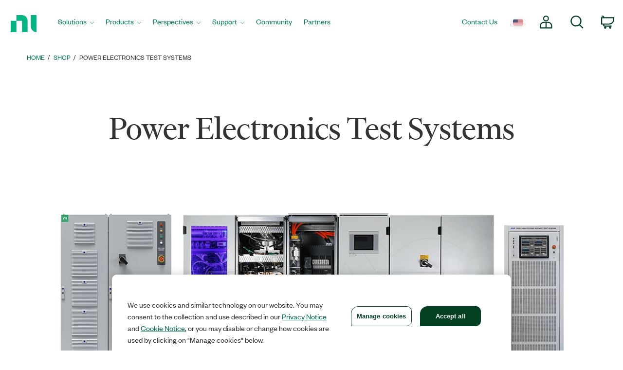

--- FILE ---
content_type: text/html;charset=utf-8
request_url: https://www.ni.com/en/shop/power-electronics-test-systems.html
body_size: 14956
content:

<!DOCTYPE HTML>
<html lang="en" data-aem-fallback-locale="en">
    <head>
    <meta http-equiv="content-type" content="text/html; charset=UTF-8"/>
	
    <meta http-equiv="content-type" content="text/html; charset=UTF-8"/>
    <meta http-equiv="X-UA-Compatible" content="IE=edge"/>
    <script defer="defer" type="text/javascript" src="/.rum/@adobe/helix-rum-js@%5E2/dist/rum-standalone.js"></script>
<script>digitalData={"page":{"pageInfo":{"template":"hwbunCategory"}},"product":[{"productInfo":{"productID":"498401"}},{"productInfo":{"productID":"498402"}},{"productInfo":{"productID":"479405"}},{"productInfo":{"productID":"481699"}},{"productInfo":{"productID":"481700"}}]};</script>
    <meta name="Keywords"/>
    <meta name="description" content="NI’s Power Electronics test instruments and systems enable automotive, aerospace and defense industries."/>
    
    <meta name="Language" scheme="rfc3066" content="en"/>
    <meta name="Section" content="products"/>
    <meta name="ContentType" content="catalog"/>
    <meta name="PageType" content="navigation"/>


    
    	<meta name="ProductCategories" content="498401,498402,479405,481699,481700"/> 
    
    
    
    
    <meta name="GlobalScope" content="global"/>

    
        <meta name="DocumentID" content="4b13372e-cfb8-42d9-a821-420cfea48725"/> 
    
    <link rel="shortcut icon" type="image/x-icon" href="//www.ni.com/favicon.ico"/>
    <link rel="icon" type="image/x-icon" href="//www.ni.com/favicon.ico"/>

    
  		<meta name="Robots" content="index, follow">
  	
    
    <meta name="DeliveredBy" content="CMS"/>    
	<meta name="Date" scheme="iso8601" content="2023-12-18T19:52:00"/> <!-- Mon, 18-Dec-2023 1:52PM --> 
    
	
		<meta name="UpdateDate" scheme="iso8601" content="2024-06-13T15:17:18"/> <!-- Thu, 13-Jun-2024 10:17AM --> 
    
	
	<link rel="canonical" href="https://www.ni.com/en/shop/power-electronics-test-systems.html"/>

    <meta name="docstatus" content="current"/>
    <meta name="cms_countrysite_s" content="en"/>

    

    
	    
	

    
    
    <meta name="Template_s" content="homepage"/>

	
	<meta property="og:title" content="Power Electronics Test Systems"/>
    <meta property="og:description" content="NI’s Power Electronics test instruments and systems enable automotive, aerospace and defense industries."/>
	<meta property="og:image" content="https://ni.scene7.com/is/image/ni/logo_2020?wid=450"/>
	<meta name="twitter:card" content="summary_large_image"/>
	<meta name="twitter:image" content="https://ni.scene7.com/is/image/ni/logo_2020?wid=450"/>
	<meta name="twitter:site" content="@NIglobal"/>
	<meta name="twitter:title" content="Power Electronics Test Systems"/>
	<meta name="twitter:description" content="NI’s Power Electronics test instruments and systems enable automotive, aerospace and defense industries."/>

	<link rel="alternate" hreflang="de" href="https://www.ni.com/de/shop/power-electronics-test-systems.html" data-redir="de"/>
<link rel="alternate" hreflang="es" href="https://www.ni.com/es/shop/power-electronics-test-systems.html" data-redir="es"/>
<link rel="alternate" hreflang="zh" href="https://www.ni.com/zh-cn/shop/power-electronics-test-systems.html" data-redir="zh-CN"/>
<link rel="alternate" hreflang="fr" href="https://www.ni.com/fr/shop/power-electronics-test-systems.html" data-redir="fr"/>
<link rel="alternate" hreflang="en" href="https://www.ni.com/en/shop/power-electronics-test-systems.html" data-redir="en" data-nr/>
<link rel="alternate" hreflang="zh-TW" href="https://www.ni.com/zh-tw/shop/power-electronics-test-systems.html" data-redir="zh-TW"/>
<link rel="alternate" hreflang="ja" href="https://www.ni.com/ja/shop/power-electronics-test-systems.html" data-redir="ja"/>
<link rel="alternate" hreflang="ko" href="https://www.ni.com/ko/shop/power-electronics-test-systems.html" data-redir="ko"/>




    
<script src="/etc.clientlibs/ni-commons/components/page/master-page/clientlibs/locale-redirect.lc-ce2d1d9c1dd0902a19edce45449dd2a6-lc.min.js"></script>





    
    
    
    
<link rel="stylesheet" href="/etc.clientlibs/foundation/clientlibs/main.lc-7c56a1defba003257bf2f4de9f0bf4c0-lc.min.css" type="text/css">
<script src="/etc.clientlibs/clientlibs/granite/jquery.lc-7842899024219bcbdb5e72c946870b79-lc.min.js"></script>
<script src="/etc.clientlibs/clientlibs/granite/utils.lc-e7bf340a353e643d198b25d0c8ccce47-lc.min.js"></script>
<script src="/etc.clientlibs/clientlibs/granite/jquery/granite.lc-543d214c88dfa6f4a3233b630c82d875-lc.min.js"></script>
<script src="/etc.clientlibs/foundation/clientlibs/jquery.lc-dd9b395c741ce2784096e26619e14910-lc.min.js"></script>
<script src="/etc.clientlibs/foundation/clientlibs/shared.lc-41f79c8a45bb1766981ec4ca82d7e0e6-lc.min.js"></script>
<script src="/etc.clientlibs/foundation/clientlibs/main.lc-690ba627a9a2eeef0733ede272cf726b-lc.min.js"></script>



    
    
 
    








    

    

    

    
    <title>Power Electronics Test Systems - NI</title><meta name="trafficType" content="bot"/><meta name="CF-search-bot" content="false"/><meta name="cf:country" content="US"/>
    <meta name="ShortTitle" content="Power Electronics Test Systems"/>
    <meta name="EnglishShortTitle" content="Power Electronics Test Systems"/>

     
	 
    


<meta http-equiv="Content-Type" content="text/html; charset=utf-8"/><meta name="Wrapper" content="yes"/><meta name="viewport" content="width=device-width, initial-scale=1"><meta name="wrapperid" content="aem-full"/><link rel="apple-touch-icon" sizes="180x180" href="https://www.ni.com/apple-touch-icon.png"><link rel="icon" href="https://www.ni.com/favicon.ico?v=1"><link rel="icon" type="image/png" sizes="32x32" href="https://www.ni.com/favicon-32x32.png"><link rel="icon" type="image/png" sizes="16x16" href="https://www.ni.com/favicon-16x16.png"><link rel="manifest" href="https://www.ni.com/site.webmanifest"><link rel="mask-icon" href="https://www.ni.com/safari-pinned-tab.svg" color="#03b585"><meta name="msapplication-TileColor" content="#f4f4f4"><meta name="theme-color" content="#f4f4f4"><script type="text/javascript" src="https://js-cdn.dynatrace.com/jstag/188d956ec0f/bf91471sxa/33571669799f8a14_complete.js" crossorigin="anonymous"></script><script type="text/javascript" src="/niassets/jquery/js/jquery.min.js"></script><script>(function(w,d,s,l,i){w[l]=w[l]||[];w[l].push({'gtm.start':
new Date().getTime(),event:'gtm.js'});var f=d.getElementsByTagName(s)[0],
j=d.createElement(s),dl=l!='dataLayer'?'&l='+l:'';j.async=true;j.src=
'https://www.googletagmanager.com/gtm.js?id='+i+dl;f.parentNode.insertBefore(j,f);
})(window,document,'script','dataLayer','GTM-K585V5H');</script><script src="/niassets/js/niua.min.js"></script><script src="/niassets/js/loader.min.js"></script><script>
var DXA_CompanyName = JSON.parse(localStorage.getItem("_6senseCompanyDetails")||'{}')?.company?.name || "";
var DXA_Region = JSON.parse(localStorage.getItem("_6senseCompanyDetails")||'{}')?.company?.region || "";
var DXA_Country = JSON.parse(localStorage.getItem("_6senseCompanyDetails")||'{}')?.company?.country || "";
var DXA_State = JSON.parse(localStorage.getItem("_6senseCompanyDetails")||'{}')?.company?.state || "";
var DXA_City = JSON.parse(localStorage.getItem("_6senseCompanyDetails")||'{}')?.company?.city || "";
var DXA_Industry = JSON.parse(localStorage.getItem("_6senseCompanyDetails")||'{}')?.company?.industry || "";
var DXA_CountryCode = JSON.parse(localStorage.getItem("_6senseCompanyDetails")||'{}')?.company?.country_iso_code || "";
var DXA_EmployeeRange = JSON.parse(localStorage.getItem("_6senseCompanyDetails")||'{}')?.company?.employee_range || "";
var DXA_RevenueRange = JSON.parse(localStorage.getItem("_6senseCompanyDetails")||'{}')?.company?.revenue_range || "";
var DXA_StateCode = JSON.parse(localStorage.getItem("_6senseCompanyDetails")||'{}')?.company?.state_code || "";
var DXA_GeoIPCountry = JSON.parse(localStorage.getItem("_6senseCompanyDetails")||'{}')?.company?.geoIP_country || "";
var DXA_GeoIPState = JSON.parse(localStorage.getItem("_6senseCompanyDetails")||'{}')?.company?.geoIP_state || "";
var DXA_GeoIPCity = JSON.parse(localStorage.getItem("_6senseCompanyDetails")||'{}')?.company?.geoIP_city || "";
var DXA_CompanyMatch = JSON.parse(localStorage.getItem("_6senseCompanyDetails")||'{}')?.company?.company_match || "";
var DXA_AdditionalComment = JSON.parse(localStorage.getItem("_6senseCompanyDetails")||'{}')?.company?.additional_comment || "";
var DXA_ProfileId = (document.cookie.indexOf('profile_id=') > -1) ? document.cookie.match(RegExp('(?:^|;\\s*)profile_id=([^;]*)'))[1] : "";

if(typeof QSI === "undefined") {
    QSI = {};
    QSI.config = {
        externalReference: DXA_ProfileId
    };
}

</script><script>
document.cookie = "survey_country="+(document.querySelector('meta[name="cf:country"]')?.content || '') +";path=/;domain=.ni.com;";
</script><script src="https://www.ni.com/niassets/js/survey.js"></script><script>
window.addEventListener("qsi_js_loaded",
    ()=> {
        if (document.cookie.indexOf("ta_script=")===-1) {
            if ( !/C0004:1/.test(decodeURIComponent(document.cookie.match(RegExp("(?:^|;\\s*)OptanonConsent=([^;]*)"))[1]))) {
                window.QSI.API.SessionRecording.start();
            }

            else {
                let DXA_iterations=0;

                let DXA_Interval=setInterval(function () {
                        DXA_iterations++;

                        if (DXA_iterations > 10 || localStorage.hasOwnProperty("_6senseCompanyDetails")) {
                            clearInterval(DXA_Interval);
                            window.QSI.API.SessionRecording.start();
                            return;
                        }
                    }, 
                300);
            }
        }
    },
false);
</script><script type="text/javascript" src="/niassets/jquery/js/jquery-migrate-1.2.1.min.js"></script><script type="text/javascript" src="/niassets/bootstrap/js/bootstrap.min.js"></script><script type="text/javascript" src="/niassets/jquery/jqueryui/js/jquery-ui.min.js"></script><link rel="stylesheet" href="/niassets/bootstrap/css/bootstrap.min.css"><script type="text/javascript" src="/niassets/ni.min.js"></script><script async="true" type="text/javascript" src="//ni500z.btttag.com/btt.js"></script><link rel="stylesheet" type="text/css" href="/niassets/jquery/jqueryui/css/jquery-ui.min.css"><link rel="stylesheet" type="text/css" href="/niassets/ni.min.css"><script src="/niassets/styleguide/assets/ni-rebrand.min.js"></script><link rel="stylesheet" href="/niassets/styleguide/assets/ni-rebrand.min.css"><script src="https://www.ni.com/oneTrust_production/scripttemplates/otSDKStub.js" data-document-language="true" type="text/javascript" charset="UTF-8" data-domain-script="bb75c949-0c8b-4ead-bf3c-a3c65f899e7a"></script><script type="text/javascript">
function OptanonWrapper() { }
</script><meta name="google-site-verification" content="BulRIQRfCaZ0EXCMZl0gO9uBpVTsKp_zlBi9ikqMKuk"/>

    




<!-- FlexSlider -->
<script defer src="/niassets/flexslider/2.6/jquery.flexslider.js"></script>

<!-- Optional FlexSlider Additions -->
<script src="/niassets/jquery/js/jquery.easing.1.3.js"></script>
<script src="/niassets/jquery/js/jquery.mousewheel.js"></script>
<link rel="stylesheet" href="/niassets/flexslider/2.6/flexslider.css" type="text/css" media="screen"/>

    
<link rel="stylesheet" href="/etc.clientlibs/ni-commons/clientlibs/core-components.lc-058db320149ab9c4818c781050cbb94d-lc.min.css" type="text/css">
<script src="/etc.clientlibs/ni-commons/clientlibs/core-components.lc-3210359bd0842fbf0790a7a54d650471-lc.min.js"></script>





<script>
    var NI = NI || {};
    NI.utils = NI.utils || {};
    NI.utils.browserSize = function() {

        var envs = ['xs', 'sm', 'md', 'lg'];

        var $el = $('<div>');

        $el.appendTo($('body'));

        for (var i = envs.length - 1; i >= 0; i--) {
            var env = envs[i];

            $el.addClass('hidden-'+env);
            if ($el.is(':hidden')) {
                $el.remove();
                return env;
            }
        }

    }
</script>





	



</head>
    <body>

  <div class="ni-page-wrap">

    

<div id='ZN_0wWxj0NUZX5UFeZ'></div><nav class="ni-wrapper-header noindex hidden-print" lang="en"><ul class="flex-container"><li class="ni-logo"><a class="analytics-headerlogo-link" href="https://www.ni.com/en.html"><span class="ni-wrapper-sr-only">Return to Home Page</span></a></li><li class="toggle"><a href="javascript:void(0)" aria-label="Toggle navigation"><span class="icon-bar"></span><span class="icon-bar"></span><span class="icon-bar"></span></a></li><li class="mobile-spacer"></li><li class="header-menu-container"><ni-wrapper-header-menu><ul class="header-menu" role="menubar"><li class="solutions nia-menu-item mega-dropdown" role="menuitem"><a class="analytics-headersolutions-link" href="//www.ni.com/en/solutions.html" aria-haspopup="true" aria-expanded="false">Solutions</a><div class="mega-dropdown-menu"><div class="ni-megamenu-desktop ni-megamenu-solutions ni-wrapper-multi-column"><div><div class="h3">Industries</div><ul><li><a class="analytics-mmsolutions-link" href="//www.ni.com/en/solutions/academic-research.html">Academic and Research</a></li><li><a class="analytics-mmsolutions-link" href="//www.ni.com/en/solutions/aerospace-defense.html">Aerospace, Defense, and Government</a></li><li><a class="analytics-mmsolutions-link" href="//www.ni.com/en/solutions/electronics.html">Electronics</a></li><li><a class="analytics-mmsolutions-link" href="//www.ni.com/en/solutions/energy.html">Energy</a></li><li><a class="analytics-mmsolutions-link" href="//www.ni.com/en/solutions/industrial-machinery.html">Industrial Machinery</a></li><li><a class="analytics-mmsolutions-link" href="https://www.ni.com/en/solutions/life-sciences.html">Life Sciences</a></li><li><a class="analytics-mmsolutions-link" href="//www.ni.com/en/solutions/semiconductor.html">Semiconductor</a></li><li><a class="analytics-mmsolutions-link" href="//www.ni.com/en/solutions/transportation.html">Transportation</a></li></ul></div><div><div class="h3">Product Life Cycles</div><ul><li><a class="analytics-mmsolutions-link" href="//www.ni.com/en/solutions/design-prototype.html">Design and Prototype</a></li><li><a class="analytics-mmsolutions-link" href="//www.ni.com/en/solutions/validation.html">Validation</a></li><li><a class="analytics-mmsolutions-link" href="//www.ni.com/en/solutions/production.html">Production</a></li></ul></div><div><div class="h3">Focus Areas</div><ul><li><a class="analytics-mmsolutions-link" href="//www.ni.com/en/solutions/5g-6g.html">5G and 6G Technology</a></li><li><a class="analytics-mmsolutions-link" href="//www.ni.com/en/solutions/transportation/adas-and-autonomous-driving-testing.html">ADAS and Autonomous Driving Testing</a></li><li><a class="analytics-mmsolutions-link" href="https://www.ni.com/en/solutions/ai-test-measurement.html">Artificial Intelligence</a></li><li><a class="analytics-mmsolutions-link" href="//www.ni.com/en/solutions/transportation/electric-vehicle-test.html">Electric Vehicle Test</a></li><li><a class="analytics-mmsolutions-link" href="//www.ni.com/en/solutions/lifecycle-analytics.html">Lifecycle Analytics</a></li><li><a class="analytics-mmsolutions-link" href="//www.ni.com/en/solutions/aerospace-defense/radar-electronic-warfare-sigint.html">Radar and Electronic Warfare</a></li><li><a class="analytics-mmsolutions-link" href="//www.ni.com/en/solutions/aerospace-defense/space-launch-exploration.html">Space Launch and Exploration</a></li><li><a class="analytics-mmsolutions-link" href="https://www.ni.com/en/solutions/semiconductor/validation-lab-innovations.html">Validation Lab Innovations</a></li></ul></div><div><a class="analytics-mmsolutions-link link-with-arrow" href="//www.ni.com/en/solutions.html">See our approach to solutions</a><div class="solutions-menu-component"><img class="solutions-menu-component-image" src="https://ni.scene7.com/is/image/ni/02_patrick_robinson_0043_255x95"><div class="solutions-menu-component-title">Get a Helping Hand</div><div class="solutions-menu-component-body">From troubleshooting technical issues and product recommendations, to quotes and orders, we’re here to help.</div><a class="analytics-mmsolutions-image learn-more-link" href="//www.ni.com/en/contact-us.html">Contact Us</a></div></div></div></div></li><li class="products nia-menu-item mega-dropdown" role="menuitem"><a class="analytics-headerproducts-link" href="//www.ni.com/en/shop.html" aria-haspopup="true" aria-expanded="false">Products</a><div class="mega-dropdown-menu"><div class="ni-megamenu-desktop ni-megamenu-products ni-wrapper-multi-column"><div><div class="h3">Software</div><a class="view-all-link view-all-link-products" href="//www.ni.com/en/shop/software-portfolio.html">View All Software</a><div class="h4">Test Automation</div><ul><li><a class="analytics-mmproducts-link" href="//www.ni.com/en/shop/labview.html">LabVIEW</a></li><li><a class="analytics-mmproducts-link" href="//www.ni.com/en/shop/labview/labview-plus-suite.html">LabVIEW+ Suite</a></li><li><a class="analytics-mmproducts-link" href="//www.ni.com/en/shop/electronic-test-instrumentation/application-software-for-electronic-test-and-instrumentation-category/what-is-teststand.html">TestStand (Test Execution)</a></li><li><a class="analytics-mmproducts-link" href="//www.ni.com/en/shop/data-acquisition-and-control/application-software-for-data-acquisition-and-control-category/what-is-veristand.html">VeriStand (HIL Test Development)</a></li></ul><div class="h4">Free Interactive Test Software</div><ul><li><a class="analytics-mmproducts-link" href="//www.ni.com/en/shop/data-acquisition-and-control/flexlogger.html">FlexLogger (for DAQ hardware)</a></li><li><a class="analytics-mmproducts-link" href="https://www.ni.com/en/shop/electronic-test-instrumentation/application-software-for-electronic-test-and-instrumentation-category/instrumentstudio.html">InstrumentStudio (for PXI hardware)</a></li></ul><div class="h4">Test Analytics and Operations</div><ul><li><a class="analytics-mmproducts-link" href="//www.ni.com/en/shop/data-acquisition-and-control/application-software-for-data-acquisition-and-control-category/what-is-diadem.html">DIAdem (for Analysis and Visualization)</a></li><li><a class="analytics-mmproducts-link" href="//www.ni.com/en/shop/electronic-test-instrumentation/application-software-for-electronic-test-and-instrumentation-category/systemlink.html">SystemLink (Test Operations)</a></li><li><a class="analytics-mmproducts-link" href="//www.ni.com/en/shop/electronic-test-instrumentation/application-software-for-electronic-test-and-instrumentation-category/what-is-optimalplusgo.html">OptimalPlus GO (Manufacturing Analytics)</a></li></ul><div class="h3">SERVICES</div><a class="view-all-link view-all-link-products" href="//www.ni.com/en/shop/services.html">View All Services</a><ul><li><a class="analytics-mmproducts-link" href="//www.ni.com/en/shop/services/hardware/repair-replacement-services.html">Repair Services</a></li><li><a class="analytics-mmproducts-link" href="//www.ni.com/en/shop/services/hardware/calibration-services.html">Calibration</a></li><li><a class="analytics-mmproducts-link" href="https://www.ni.com/en/shop/services/education-services.html">Training Courses</a></li></ul></div><div><div class="h3">HARDWARE</div><a class="view-all-link view-all-link-products" href="https://www.ni.com/en/shop.html#pinned-nav-section1">View All Hardware</a><div class="h4">Data Acquisition and Control</div><ul><li><a class="analytics-mmproducts-link" href="//www.ni.com/en/shop/data-acquisition.html">Learn About DAQ</a></li><li><a class="analytics-mmproducts-link" href="https://www.ni.com/en/shop/data-acquisition/miodaq-devices.html">New DAQ Hardware (mioDAQ)</a></li><li><a class="analytics-mmproducts-link" href="//www.ni.com/en-us/shop/category/multifunction-io.html">Multifunction I/O</a></li><li><a class="analytics-mmproducts-link" href="//www.ni.com/en-us/shop/category/voltage.html">Voltage</a></li><li><a class="analytics-mmproducts-link" href="//www.ni.com/en-us/shop/category/digital-io.html">Digital I/O</a></li><li><a class="analytics-mmproducts-link" href="//www.ni.com/en-us/shop/category/temperature.html">Temperature</a></li><li><a class="analytics-mmproducts-link" href="//www.ni.com/en-us/shop/category/sound-and-vibration.html">Sound and Vibration</a></li><li><a class="analytics-mmproducts-link" href="//www.ni.com/en-us/shop/category/current.html">Current</a></li><li><a class="analytics-mmproducts-link" href="//www.ni.com/en-us/shop/category/strain-pressure-and-force.html">Strain, Pressure, and Force</a></li></ul><div class="h4">Communication Interfaces</div><ul><li><a class="analytics-mmproducts-link" href="//www.ni.com/en-us/shop/category/software-defined-radios.html">Software Defined Radios</a></li><li><a class="analytics-mmproducts-link" href="//www.ni.com/en-us/shop/category/gpib-serial-and-ethernet.html">GPIB, Serial, and Ethernet</a></li><li><a class="analytics-mmproducts-link" href="//www.ni.com/en-us/shop/category/industrial-communication-buses.html">Industrial Communication Buses</a></li><li><a class="analytics-mmproducts-link" href="//www.ni.com/en-us/shop/category/vehicle-communication-buses.html">Vehicle Communication Buses</a></li><li><a class="analytics-mmproducts-link" href="//www.ni.com/en-us/shop/category/avionics-communication-buses.html">Avionics Communication Buses</a></li></ul></div><div><div class="h4">PXI Instrumentation</div><ul><li><a class="analytics-mmproducts-link" href="//www.ni.com/en-us/shop/category/switches.html">Switches</a></li><li><a class="analytics-mmproducts-link" href="//www.ni.com/en-us/shop/category/oscilloscopes-and-digitizers.html">Oscilloscopes</a></li><li><a class="analytics-mmproducts-link" href="//www.ni.com/en-us/shop/category/digital-multimeters.html">Digital Multimeters</a></li><li><a class="analytics-mmproducts-link" href="//www.ni.com/en-us/shop/category/waveform-generators.html">Waveform Generators</a></li><li><a class="analytics-mmproducts-link" href="//www.ni.com/en-us/shop/category/rf-signal-generators.html">RF Signal Generators</a></li><li><a class="analytics-mmproducts-link" href="//www.ni.com/en-us/shop/category/source-measure-units-and-lcr-meters.html">SMUs and LCR Meters</a></li><li><a class="analytics-mmproducts-link" href="//www.ni.com/en-us/shop/category/power-supplies-and-loads.html">Power Supplies and Loads</a></li><li><a class="analytics-mmproducts-link" href="//www.ni.com/en-us/shop/category/vector-signal-transceivers.html">Vector Signal Transceivers</a></li><li><a class="analytics-mmproducts-link" href="//www.ni.com/en-us/shop/category/flexrio-custom-instruments-and-processing.html">FlexRIO Instruments</a></li></ul><div class="h3">Accessories</div><ul><li><a class="analytics-mmproducts-link" href="//www.ni.com/en-us/shop/category/power-accessories.html">Power Accessories</a></li><li><a class="analytics-mmproducts-link" href="//www.ni.com/en-us/shop/category/connectors.html">Connectors</a></li><li><a class="analytics-mmproducts-link" href="//www.ni.com/en-us/shop/category/cables.html">Cables</a></li><li><a class="analytics-mmproducts-link" href="//www.ni.com/en-us/shop/category/sensors.html">Sensors</a></li></ul><div class="h3">RESOURCES</div><ul><li><a class="analytics-mmproducts-link" href="https://www.ni.com/en/shop/resources.html">Ordering Resources</a></li><li><a class="analytics-mmproducts-link" href="//www.ni.com/en/partners/distributors.html">Distributors</a></li><li><a class="analytics-mmproducts-link" href="https://www.ni.com/en/shop/advisors.html">System Advisors</a></li></ul></div><div><a class="analytics-mmproducts-link link-with-arrow" href="//www.ni.com/en/shop.html">See all products</a><div class="ni-live-image"><a class="analytics-mmproducts-image" href="https://www.ni.com/en/shop/compactdaq.html"><div class="ni-live-text"><div class="h4">CompactDAQ</div><p>Modular Data Acquisition</p></div></a></div><div class="ni-live-image"><a class="analytics-mmproducts-image" href="https://www.ni.com/en/shop/compactrio.html"><div class="ni-live-text"><div class="h4">CompactRIO</div><p>Distributed Measurement and Control</p></div></a></div><div class="ni-live-image"><a class="analytics-mmproducts-image" href="https://www.ni.com/en/shop/pxi.html"><div class="ni-live-text"><div class="h4">PXI</div><p>High-Performance Test</p></div></a></div><div class="ni-live-image"><a class="analytics-mmproducts-image" href="https://www.ni.com/en/shop/labview/labview-plus-suite.html"><div class="ni-live-text"><div class="h4">LabVIEW+ Suite</div><p>Automated Test System Development Software</p></div></a></div></div></div></div></li><li class="perspectives nia-menu-item mega-dropdown" role="menuitem"><a class="analytics-headerperspectives-link" href="//www.ni.com/en/perspectives.html" aria-haspopup="true" aria-expanded="false">Perspectives</a><div class="mega-dropdown-menu"><div class="ni-megamenu-desktop ni-megamenu-perspectives"><div class="perspectives-menu-description"><div class="h3">Perspectives</div><p class="perspectives-short-text">Perspectives showcases how NI sees what’s next in the world of test and technology.</p><a href="https://www.ni.com/en/perspectives.html" class="ni-btn view-all-link-perspectives">View all articles</a></div><div class="perspectives-menu-component"><img class="perspectives-menu-component-image" src="https://ni.scene7.com/is/image/ni/AdobeStock_538838391_249x112" loading="lazy"><div class="perspectives-menu-component-title">Charting the Course for Test Development with LabVIEW</div><div class="perspectives-menu-component-body">LabVIEW remains key in test, promising speed, efficiency, and new features with NI’s investment in core tech, community, and integration.</div><a class="analytics-mmperspectives-image learn-more-link" href="https://www.ni.com/en/perspectives/charting-course-test-development-labview.html">Read our featured article</a></div></div></div></li><li class="support nia-menu-item mega-dropdown" role="menuitem"><a class="analytics-headersupport-link" href="//www.ni.com/en/support.html" aria-haspopup="true" aria-expanded="false">Support</a><div class="mega-dropdown-menu"><div class="ni-megamenu-desktop ni-megamenu-support ni-wrapper-multi-column"><div><div class="h3">Resources</div><a class="view-all-link view-all-link-support" href="https://www.ni.com/en/support.html">View All Support Resources</a><ul><li><a class="analytics-mmsupport-link" href="//www.ni.com/en/support/downloads.html">Software Downloads</a></li><li><a class="analytics-mmsupport-link" href="//www.ni.com/myni/products/en/">Register and Activate</a></li><li><a class="analytics-mmsupport-link" href="https://www.ni.com/docs/">Product Documentation</a></li><li><a class="analytics-mmsupport-link" href="//www.ni.com/en/support/documentation/release-notes.html">Release Notes</a></li><li><a class="analytics-mmsupport-link" href="https://www.ni.com/en/shop/services/education-services.html">Training Courses</a></li><li><a class="analytics-mmsupport-link" href="//learn.ni.com">On-Demand Learning</a></li><li><a class="analytics-mmsupport-link" href="https://www.ni.com/en/search.html?pg=1&ps=10&sn=catnav:sup.kbs">KnowledgeBase</a></li><li><a class="analytics-mmsupport-link" href="//forums.ni.com/t5/Example-Programs/ct-p/code-documents">Code Examples</a></li></ul><div class="h3">Request Support</div><p>You can request repair, RMA, schedule calibration, or get technical support. A valid service agreement may be required.</p><a class="analytics-mmsupport-link link-with-arrow" href="https://www.ni.com/my-support/s/service-requests">Open a service request</a></div><div><div class="h3">Popular Software Downloads</div><a class="view-all-link view-all-link-support" href="//www.ni.com/en/search.html?pg=1&ps=10&sn=catnav:sup.dwl.pdl">See all Software Product Downloads</a><div class="ni-software-download-image"><a class="analytics-mmsupport-image" href="https://www.ni.com/en/support/downloads/software-products/download.labview.html"><img src="https://ni.scene7.com/is/image/ni/LabVIEW?$ni-icon-pm$" loading="lazy" alt="icon of LabVIEW logo"><div class="h3">LabVIEW</div></a></div><div class="ni-software-download-image"><a class="analytics-mmsupport-image" href="https://www.ni.com/en/support/downloads/software-products/download.multisim.html"><img src="https://ni.scene7.com/is/image/ni/Multisim_BG?$ni-icon-pm$" loading="lazy" alt="icon of Multisim logo"><div class="h3">Multisim</div></a></div><div class="ni-software-download-image"><a class="analytics-mmsupport-image" href="https://www.ni.com/en/support/downloads/software-products/download.academic-volume-license.html"><img src="https://ni.scene7.com/is/image/ni/sw_suites_bundles?$ni-icon-pm$" loading="lazy" alt="icon of Academic Volume License logo"><div class="h3">Academic Volume License</div></a></div></div><div><div class="h3">Popular Driver Downloads</div><a class="view-all-link view-all-link-support" href="https://www.ni.com/en/search.html?pg=1&ps=10&sb=%2Brelevancy&sn=catnav:sup.dwl.ndr">See all Driver Software Downloads</a><ul><li><a class="analytics-mmsupport-link" href="https://www.ni.com/en/support/downloads/drivers/download.ni-daq-mx.html">NI-DAQmx</a><p>Provides support for NI data acquisition and signal conditioning devices. </p></li><li><a class="analytics-mmsupport-link" href="//www.ni.com/en/support/downloads/drivers/download.ni-visa.html">NI-VISA</a><p>Provides support for Ethernet, GPIB, serial, USB, and other types of instruments. </p></li><li><a class="analytics-mmsupport-link" href="//www.ni.com/en/support/downloads/drivers/download.ni-488-2.html">NI-488.2</a><p>Provides support for NI GPIB controllers and NI embedded controllers with GPIB ports. </p></li></ul></div></div></div></li><li class="community nia-menu-item" role="menuitem"><a class="analytics-headercommunity-link" href="//forums.ni.com/">Community</a></li><li class="partners nia-menu-item" role="menuitem"><a class="analytics-headerpartners-link" href="https://www.ni.com/en/partners.html">Partners</a></li><li class="nia-menu-item spacer" role="none"></li><li class="contact nia-menu-item nia-utils" role="menuitem"><a class="analytics-header-link" href="//www.ni.com/en/contact-us.html">Contact Us</a><ni-wrapper-global-gateway><a class="global-gateway analytics-header-link" href="" aria-label="Country or language selection"><img src="" alt="flag representing the selected language" width="21"></a></ni-wrapper-global-gateway></li><li class="nia-menu-item nia-utils header-icon account" role="menuitem"><ni-wrapper-desktop-account-menu><a class="account-link" href="#" data-logged-in-link="//www.ni.com/myni/dashboard/"><svg viewbox="0 0 27.8 27.8"><path d="M18.16,6.15a5,5,0,1,1-5-5A5,5,0,0,1,18.16,6.15Zm-1,8h-8a8,8,0,0,0-8,8v4h24v-4A8,8,0,0,0,17.14,14.16Zm-4-.49V26.13"></path></svg><span class="ni-wrapper-sr-only">My Account</span></a><div class="account-content"></div><template id="ni-wrapper-my-account-logged-out-desktop"><a class="analytics-headeraccount-link my-account-link" href="http://www.ni.com/myni/dashboard/">My Account</a><hr><a class="analytics-headerlogin-link" href="https://lumen.ni.com/nicif/$NLS$/header_login/content.xhtml?action=login&du=$HREF$">Log in</a><br><a class="analytics-header-createaccount-link" href="https://lumen.ni.com/nicif/$NLS$/header_login/content.xhtml?action=create&du=$HREF$">Create an Account</a></template><template id="ni-wrapper-my-account-logged-in-desktop"><a class="analytics-headeraccount-link my-account-link" href="http://www.ni.com/myni/dashboard/">My Account</a><a class="analytics-headerorders-link" href="https://www.ni.com/my/s/orders/">Orders</a><br><a class="analytics-headerquotes-link" href="https://www.ni.com/my/s/quotes">Quotes</a><br><a class="analytics-headermyproducts-link" href="https://www.ni.com/myni/products">My Products</a><br><a class="analytics-headermysubscriptions-link" href="https://www.ni.com/my/s/subscriptions">Manage Software</a><br><a class="analytics-headerservice-link" href="https://www.ni.com/my-support/s/service-requests">Service requests</a><br><a class="analytics-headerlearnerdashboard-link" href="https://learn.ni.com/learn">Learner Dashboard</a><br><a class="" href="https://www.ni.com/en/help-center">Customer Service Help</a><hr><a class="analytics-headerlogout-link logout-link" href="https://lumen.ni.com/idp/slo/logout">Log Out</a></template><template id="ni-wrapper-my-account-logged-out-mobile"><ul class="ni-wrapper-flatten"><li><hr><a class="analytics-headeraccount-link closed-list" href="http://www.ni.com/myni/dashboard/">My Account</a><hr></li><li><a class="analytics-headerlogin-link" href="https://lumen.ni.com/nicif/$NLS$/header_login/content.xhtml?action=login&du=$HREF$">Log in</a></li><li><a class="analytics-header-createaccount-link" href="https://lumen.ni.com/nicif/$NLS$/header_login/content.xhtml?action=create&du=$HREF$">Create an Account</a></li></ul></template><template id="ni-wrapper-my-account-logged-in-mobile"><ul class="ni-wrapper-flatten"><li><a class="open-list analytics-headeraccount-link ni-wrapper-account-name" href="javascript:void(0);" data-target="1"></a><ul data-depth="1" style="display: none;"><li class="ni-wrapper-mobile-account-back"><a class="open-list analytics-headeraccount-link back-mega-menu-link" href="javascript:void(0);" data-target="0">Back</a></li><li><a class="analytics-headeraccount-link" href="http://www.ni.com/myni/dashboard/">My Account</a></li><li><a class="analytics-headerorders-link" href="https://www.ni.com/my/s/orders/">Orders</a></li><li><a class="analytics-headerquotes-link" href="https://www.ni.com/my/s/quotes">Quotes</a></li><li><a class="analytics-headermyproducts-link" href="https://www.ni.com/myni/products">My Products</a></li><li><a class="analytics-headermysubscriptions-link" href="https://www.ni.com/my/s/subscriptions">Manage Software</a></li><li><a class="analytics-headerservice-link" href="https://www.ni.com/my-support/s/service-requests">Service requests</a></li><li><a class="analytics-headerlearnerdashboard-link" href="https://learn.ni.com/learn">Learner Dashboard</a></li><li><a class="" href="https://www.ni.com/en/help-center">Customer Service Help</a></li><li class="logout-mobile"><hr><a class="analytics-headerlogout-link" href="https://lumen.ni.com/idp/slo/logout">Log Out</a></li></ul></li><li class="logout-mobile"><hr><a class="analytics-headerlogout-link" href="https://lumen.ni.com/idp/slo/logout">Log Out</a></li></ul></template></ni-wrapper-desktop-account-menu></li><li class="nia-menu-item nia-utils header-icon wrapper-search" role="menuitem"><a href="#" id="wrapperSearchId"><svg viewbox="0 0 26.33 26.84"><circle cx="11.15" cy="11.15" r="10"/><path d="M21.76,23.09l7.07,7.07" transform="translate(-3.64 -4.47)"/></svg><span class="ni-wrapper-sr-only">Search</span></a></li><li role="none"><ni-wrapper-search-form class="wrapper-search-form"><form id="wrapper-search-form" name="autoComplete-global" type="GET" action="//www.ni.com/en-us/search.html" role="search"><div class="autoCompleteItem-global"><input type="text" name="q" placeholder="Search for things like download LabVIEW" class="niAutocompleteInput" data-search-type="globalSearch" role="searchbox" aria-label="Search terms"><button type="submit" class="search-submit" aria-label="Search the site"><svg viewbox="0 0 26.33 26.84"><circle cx="11.15" cy="11.15" r="10"/><path d="M21.76,23.09l7.07,7.07" transform="translate(-3.64 -4.47)"/></svg></button><button type="reset" class="close" aria-label="Close search"></button></div></form></ni-wrapper-search-form></li></ul></ni-wrapper-header-menu></li><li class="nia-menu-item nia-utils header-icon cart-badge" data-badge="0"><ni-wrapper-cart-icon><a class="analytics-headercart-link" href="https://sine.ni.com/apps/utf8/nios.store?action=view_cart"><svg viewbox="0 0 27.82 27.82"><path class="header-icon" d="M4.71,21.73H20.52A9.72,9.72,0,0,0,30.24,12V8.24H4.71V21.73Z" transform="translate(-3.56 -3.71)"></path><path class="header-icon" d="M9.06,21.47v2.11a2.44,2.44,0,0,0,2.4,2.47H25.67M4.48,4.86H6.65A2.44,2.44,0,0,1,9.06,7.33V8.47" transform="translate(-3.56 -3.71)"></path><path class="header-icon" d="M21.58,29.18A1.2,1.2,0,1,0,22.78,28,1.2,1.2,0,0,0,21.58,29.18Zm-10.51,0A1.21,1.21,0,1,0,12.27,28,1.2,1.2,0,0,0,11.07,29.18Z" transform="translate(-3.56 -3.71)"></path></svg><span class="ni-wrapper-sr-only">Cart</span></a></ni-wrapper-cart-icon></li><li class="mobile-nav ni-megamenu-mobile" data-depth="0"><input type="hidden" id="mobileNavPos"><ul data-depth="0" style="display: block; left: 0px;"><li><a href="javascript:void(0);" class="open-list analytics-headersolutions-link" data-target="1">Solutions</a><ul class="alt-menu-ul" data-depth="1" style="display: none;"><li><a class="analytics-mmsolutions-link back-mega-menu-link">Back</a></li><li><div class="h3">Industries</div></li><li><a class="analytics-mmsolutions-link" href="//www.ni.com/en/solutions/academic-research.html">Academic and Research</a></li><li><a class="analytics-mmsolutions-link" href="//www.ni.com/en/solutions/aerospace-defense.html">Aerospace, Defense, and Government</a></li><li><a class="analytics-mmsolutions-link" href="//www.ni.com/en/solutions/electronics.html">Electronics</a></li><li><a class="analytics-mmsolutions-link" href="//www.ni.com/en/solutions/energy.html">Energy</a></li><li><a class="analytics-mmsolutions-link" href="//www.ni.com/en/solutions/industrial-machinery.html">Industrial Machinery</a></li><li><a class="analytics-mmsolutions-link" href="https://www.ni.com/en/solutions/life-sciences.html">Life Sciences</a></li><li><a class="analytics-mmsolutions-link" href="//www.ni.com/en/solutions/semiconductor.html">Semiconductor</a></li><li><a class="analytics-mmsolutions-link" href="//www.ni.com/en/solutions/transportation.html">Transportation</a></li><li><div class="h3">Product Life Cycles</div></li><li><a class="analytics-mmsolutions-link" href="//www.ni.com/en/solutions/design-prototype.html">Design and Prototype</a></li><li><a class="analytics-mmsolutions-link" href="//www.ni.com/en/solutions/validation.html">Validation</a></li><li><a class="analytics-mmsolutions-link" href="//www.ni.com/en/solutions/production.html">Production</a></li><li><div class="h3">Focus Areas</div></li><li><a class="analytics-mmsolutions-link" href="//www.ni.com/en/solutions/5g-6g.html">5G and 6G Technology</a></li><li><a class="analytics-mmsolutions-link" href="//www.ni.com/en/solutions/transportation/adas-and-autonomous-driving-testing.html">ADAS and Autonomous Driving Testing</a></li><li><a class="analytics-mmsolutions-link" href="https://www.ni.com/en/solutions/ai-test-measurement.html">Artificial Intelligence</a></li><li><a class="analytics-mmsolutions-link" href="//www.ni.com/en/solutions/transportation/electric-vehicle-test.html">Electric Vehicle Test</a></li><li><a class="analytics-mmsolutions-link" href="//www.ni.com/en/solutions/lifecycle-analytics.html">Lifecycle Analytics</a></li><li><a class="analytics-mmsolutions-link" href="//www.ni.com/en/solutions/aerospace-defense/radar-electronic-warfare-sigint.html">Radar and Electronic Warfare</a></li><li><a class="analytics-mmsolutions-link" href="//www.ni.com/en/solutions/aerospace-defense/space-launch-exploration.html">Space Launch and Exploration</a></li><li><a class="analytics-mmsolutions-link" href="https://www.ni.com/en/solutions/semiconductor/validation-lab-innovations.html">Validation Lab Innovations</a></li><li><a class="analytics-mmsolutions-link link-with-arrow" href="//www.ni.com/en/solutions.html">See our approach to solutions</a></li></ul></li><li><a href="javascript:void(0);" class="open-list analytics-headerproducts-link" data-target="1">Products</a><ul class="alt-menu-ul" data-depth="1" style="display: none;"><li><a class="analytics-mmproducts-link back-mega-menu-link">Back</a></li><li><div class="h3">Software</div></li><li><a class="view-all-link view-all-link-products" href="//www.ni.com/en/shop/software-portfolio.html">View All Software</a></li><li><div class="h4">Test Automation</div></li><li><a class="analytics-mmproducts-link" href="//www.ni.com/en/shop/labview.html">LabVIEW</a></li><li><a class="analytics-mmproducts-link" href="//www.ni.com/en/shop/labview/labview-plus-suite.html">LabVIEW+ Suite</a></li><li><a class="analytics-mmproducts-link" href="//www.ni.com/en/shop/electronic-test-instrumentation/application-software-for-electronic-test-and-instrumentation-category/what-is-teststand.html">TestStand (Test Execution)</a></li><li><a class="analytics-mmproducts-link" href="//www.ni.com/en/shop/data-acquisition-and-control/application-software-for-data-acquisition-and-control-category/what-is-veristand.html">VeriStand (HIL Test Development)</a></li><li><div class="h4">Free Interactive Test Software</div></li><li><a class="analytics-mmproducts-link" href="//www.ni.com/en/shop/data-acquisition-and-control/flexlogger.html">FlexLogger (for DAQ hardware)</a></li><li><a class="analytics-mmproducts-link" href="https://www.ni.com/en/shop/electronic-test-instrumentation/application-software-for-electronic-test-and-instrumentation-category/instrumentstudio.html">InstrumentStudio (for PXI hardware)</a></li><li><div class="h4">Test Analytics and Operations</div></li><li><a class="analytics-mmproducts-link" href="//www.ni.com/en/shop/data-acquisition-and-control/application-software-for-data-acquisition-and-control-category/what-is-diadem.html">DIAdem (for Analysis and Visualization)</a></li><li><a class="analytics-mmproducts-link" href="//www.ni.com/en/shop/electronic-test-instrumentation/application-software-for-electronic-test-and-instrumentation-category/systemlink.html">SystemLink (Test Operations)</a></li><li><a class="analytics-mmproducts-link" href="//www.ni.com/en/shop/electronic-test-instrumentation/application-software-for-electronic-test-and-instrumentation-category/what-is-optimalplusgo.html">OptimalPlus GO (Manufacturing Analytics)</a></li><li><div class="h3">SERVICES</div></li><li><a class="view-all-link view-all-link-products" href="//www.ni.com/en/shop/services.html">View All Services</a></li><li><a class="analytics-mmproducts-link" href="//www.ni.com/en/shop/services/hardware/repair-replacement-services.html">Repair Services</a></li><li><a class="analytics-mmproducts-link" href="//www.ni.com/en/shop/services/hardware/calibration-services.html">Calibration</a></li><li><a class="analytics-mmproducts-link" href="https://www.ni.com/en/shop/services/education-services.html">Training Courses</a></li><li><div class="h3">HARDWARE</div></li><li><a class="view-all-link view-all-link-products" href="https://www.ni.com/en/shop.html#pinned-nav-section1">View All Hardware</a></li><li><div class="h4">Data Acquisition and Control</div></li><li><a class="analytics-mmproducts-link" href="//www.ni.com/en/shop/data-acquisition.html">Learn About DAQ</a></li><li><a class="analytics-mmproducts-link" href="https://www.ni.com/en/shop/data-acquisition/miodaq-devices.html">New DAQ Hardware (mioDAQ)</a></li><li><a class="analytics-mmproducts-link" href="//www.ni.com/en-us/shop/category/multifunction-io.html">Multifunction I/O</a></li><li><a class="analytics-mmproducts-link" href="//www.ni.com/en-us/shop/category/voltage.html">Voltage</a></li><li><a class="analytics-mmproducts-link" href="//www.ni.com/en-us/shop/category/digital-io.html">Digital I/O</a></li><li><a class="analytics-mmproducts-link" href="//www.ni.com/en-us/shop/category/temperature.html">Temperature</a></li><li><a class="analytics-mmproducts-link" href="//www.ni.com/en-us/shop/category/sound-and-vibration.html">Sound and Vibration</a></li><li><a class="analytics-mmproducts-link" href="//www.ni.com/en-us/shop/category/current.html">Current</a></li><li><a class="analytics-mmproducts-link" href="//www.ni.com/en-us/shop/category/strain-pressure-and-force.html">Strain, Pressure, and Force</a></li><li><div class="h4">Communication Interfaces</div></li><li><a class="analytics-mmproducts-link" href="//www.ni.com/en-us/shop/category/software-defined-radios.html">Software Defined Radios</a></li><li><a class="analytics-mmproducts-link" href="//www.ni.com/en-us/shop/category/gpib-serial-and-ethernet.html">GPIB, Serial, and Ethernet</a></li><li><a class="analytics-mmproducts-link" href="//www.ni.com/en-us/shop/category/industrial-communication-buses.html">Industrial Communication Buses</a></li><li><a class="analytics-mmproducts-link" href="//www.ni.com/en-us/shop/category/vehicle-communication-buses.html">Vehicle Communication Buses</a></li><li><a class="analytics-mmproducts-link" href="//www.ni.com/en-us/shop/category/avionics-communication-buses.html">Avionics Communication Buses</a></li><li><div class="h4">PXI Instrumentation</div></li><li><a class="analytics-mmproducts-link" href="//www.ni.com/en-us/shop/category/switches.html">Switches</a></li><li><a class="analytics-mmproducts-link" href="//www.ni.com/en-us/shop/category/oscilloscopes-and-digitizers.html">Oscilloscopes</a></li><li><a class="analytics-mmproducts-link" href="//www.ni.com/en-us/shop/category/digital-multimeters.html">Digital Multimeters</a></li><li><a class="analytics-mmproducts-link" href="//www.ni.com/en-us/shop/category/waveform-generators.html">Waveform Generators</a></li><li><a class="analytics-mmproducts-link" href="//www.ni.com/en-us/shop/category/rf-signal-generators.html">RF Signal Generators</a></li><li><a class="analytics-mmproducts-link" href="//www.ni.com/en-us/shop/category/source-measure-units-and-lcr-meters.html">SMUs and LCR Meters</a></li><li><a class="analytics-mmproducts-link" href="//www.ni.com/en-us/shop/category/power-supplies-and-loads.html">Power Supplies and Loads</a></li><li><a class="analytics-mmproducts-link" href="//www.ni.com/en-us/shop/category/vector-signal-transceivers.html">Vector Signal Transceivers</a></li><li><a class="analytics-mmproducts-link" href="//www.ni.com/en-us/shop/category/flexrio-custom-instruments-and-processing.html">FlexRIO Instruments</a></li><li><div class="h3">Accessories</div></li><li><a class="analytics-mmproducts-link" href="//www.ni.com/en-us/shop/category/power-accessories.html">Power Accessories</a></li><li><a class="analytics-mmproducts-link" href="//www.ni.com/en-us/shop/category/connectors.html">Connectors</a></li><li><a class="analytics-mmproducts-link" href="//www.ni.com/en-us/shop/category/cables.html">Cables</a></li><li><a class="analytics-mmproducts-link" href="//www.ni.com/en-us/shop/category/sensors.html">Sensors</a></li><li><div class="h3">RESOURCES</div></li><li><a class="analytics-mmproducts-link" href="https://www.ni.com/en/shop/resources.html">Ordering Resources</a></li><li><a class="analytics-mmproducts-link" href="//www.ni.com/en/partners/distributors.html">Distributors</a></li><li><a class="analytics-mmproducts-link" href="https://www.ni.com/en/shop/advisors.html">System Advisors</a></li><li><a class="analytics-mmproducts-link link-with-arrow" href="//www.ni.com/en/shop.html">See all products</a></li></ul></li><li><a href="//www.ni.com/en/perspectives.html" class="closed-list analytics-headerperspectives-link">Perspectives</a></li><li><a href="javascript:void(0);" class="open-list analytics-headersupport-link" data-target="1">Support</a><ul class="alt-menu-ul" data-depth="1" style="display: none;"><li><a class="analytics-mmsupport-link back-mega-menu-link">Back</a></li><li><div class="h3">Resources</div></li><li><a class="view-all-link view-all-link-support" href="https://www.ni.com/en/support.html">View All Support Resources</a></li><li><a class="analytics-mmsupport-link closed-list" href="//www.ni.com/en/support/downloads.html">Software Downloads</a></li><li><a class="analytics-mmsupport-link closed-list" href="//www.ni.com/myni/products/en/">Register and Activate</a></li><li><a class="analytics-mmsupport-link closed-list" href="https://www.ni.com/docs/">Product Documentation</a></li><li><a class="analytics-mmsupport-link closed-list" href="//www.ni.com/en/support/documentation/release-notes.html">Release Notes</a></li><li><a class="analytics-mmsupport-link closed-list" href="https://www.ni.com/en/shop/services/education-services.html">Training Courses</a></li><li><a class="analytics-mmsupport-link closed-list" href="//learn.ni.com">On-Demand Learning</a></li><li><a class="analytics-mmsupport-link closed-list" href="https://www.ni.com/en/search.html?pg=1&ps=10&sn=catnav:sup.kbs">KnowledgeBase</a></li><li><a class="analytics-mmsupport-link closed-list" href="//forums.ni.com/t5/Example-Programs/ct-p/code-documents">Code Examples</a></li><li><div class="h3">Popular Software Downloads</div></li><li><a class="view-all-link view-all-link-support" href="//www.ni.com/en/search.html?pg=1&ps=10&sn=catnav:sup.dwl.pdl">See all Software Product Downloads</a></li><li><a href="https://www.ni.com/en/support/downloads/software-products/download.labview.html" class="analytics-mmsupport-link closed-list">icon of LabVIEW logo</a></li><li><a href="https://www.ni.com/en/support/downloads/software-products/download.multisim.html" class="analytics-mmsupport-link closed-list">icon of Multisim logo</a></li><li><a href="https://www.ni.com/en/support/downloads/software-products/download.academic-volume-license.html" class="analytics-mmsupport-link closed-list">icon of Academic Volume License logo</a></li><li><div class="h3">Popular Driver Downloads</div></li><li><a class="view-all-link view-all-link-support" href="https://www.ni.com/en/search.html?pg=1&ps=10&sb=%2Brelevancy&sn=catnav:sup.dwl.ndr">See all Driver Software Downloads</a></li><li><a href="https://www.ni.com/en/support/downloads/drivers/download.ni-daq-mx.html" class="analytics-mmsupport-link closed-list">NI-DAQmx</a></li><li><a href="//www.ni.com/en/support/downloads/drivers/download.ni-visa.html" class="analytics-mmsupport-link closed-list">NI-VISA</a></li><li><a href="//www.ni.com/en/support/downloads/drivers/download.ni-488-2.html" class="analytics-mmsupport-link closed-list">NI-488.2</a></li><li><div class="h3">Request Support</div></li><li><span class="note">You can request repair, RMA, schedule calibration, or get technical support. A valid service agreement may be required.</span><a class="analytics-mmsupport-link link-with-arrow" href="https://www.ni.com/my-support/s/service-requests">Open a service request</a></li></ul></li><li><a href="//forums.ni.com/" class="closed-list analytics-headercommunity-link">Community</a></li><li><a href="https://www.ni.com/en/partners.html" class="closed-list analytics-headerpartners-link">Partners</a></li><li><a href="//www.ni.com/en/contact-us.html" class="analytics-header-link closed-list">Contact Us</a></li><li id="ni-wrapper-mobile-account-holder"><ni-wrapper-mobile-account-menu><a href="//www.ni.com/myni/dashboard/" class="analytics-headeraccount-link closed-list">Account</a></ni-wrapper-mobile-account-menu></li></ul></li></ul></nav><div class="container global-header-breadcrumb"></div><div id="tempDowntime"></div>


    <div class="container-fluid ni-aem-body">
        <div class="clearfix" align="center"></div>
        



<script type="application/ld+json">
    {"@context":"https://schema.org","@type":"Breadcrumblist","itemListElement":[{"@type":"ListItem","position":1,"name":"Home","item":"https://www.ni.com/en.html"},{"@type":"ListItem","position":2,"name":"Shop","item":"https://www.ni.com/en/shop.html"},{"@type":"ListItem","position":3,"name":"Power Electronics Test Systems"}]}
</script>


<div class="breadcrumb container">
    
    <a tabindex="0" role="link" class="left" href="/en.html">Home</a>

    <span class="delimiter"></span>
    <a tabindex="0" role="link" class="left" href="/en/shop.html">Shop</a>

    <span class="delimiter"></span>
    <span tabindex="0" role="link" class="left breadcrumb-last">Power Electronics Test Systems</span>
</div>

        <div class="clearfix"><div class="ni-home">
    <div>




    
    
    <div class="shading-container parbase">









	<div class=" clearfix">
    	<div class="row  ">
        	<div class="container">
            	<div class="row">
                	<div class="shading-container   col-xs-12   ni-inset-padding-medium">


<div class="aem-Grid aem-Grid--12 aem-Grid--default--12 ">
    
    <div class="spacer-component parbase aem-GridColumn aem-GridColumn--default--12">







	
    
        <div class="ni__spacer ni__spacer--xsmall "></div>
    
</div>
<div class="richtext parbase aem-GridColumn aem-GridColumn--default--12">









	<div class=" ni-notransform h2    " lang="en">
    	<h1 class="ni__h2 ni__copy-and-image-title" style="	text-align: center;
">Power Electronics Test Systems</h1>

	</div>

</div>
<div class="richtext parbase aem-GridColumn aem-GridColumn--default--12">









	<div class="     " lang="en">
    	<p class="ni__body-text--3 ni__copy-and-image-body-copy" style="	color: rgb(0,0,0);
	text-align: center;
"><img src="https://ni.scene7.com/is/image/ni/2593795_ni_power_electronics_systems_16x9?scl&#61;1" alt="" width="100%" height="100%"/>  </p>
<p class="ni__body-text--3 ni__copy-and-image-body-copy" style="	color: rgb(0,0,0);
	text-align: left;
"> </p>
<p class="ni__body-text--3 ni__copy-and-image-body-copy" style="	color: rgb(0,0,0);
	text-align: left;
">NI’s industry-leading power electronics are used by OEMs, top tier suppliers, and research labs worldwide. Our selection of cyclers addresses a wide range of conditions to meet your evolving needs.</p>
<p class="ni__body-text--3 ni__copy-and-image-body-copy" style="	color: rgb(0,0,0);
	text-align: left;
"> </p>
<p class="ni__body-text--3 ni__copy-and-image-body-copy" style="	color: rgb(0,0,0);
	text-align: left;
">We provide modular, high-performance, easy-to-use, <a href="/en/solutions/transportation/electric-vehicle-test/electric-vehicle-battery-test/battery-test-safety-requirements.html">safe</a>, and reliable solutions for industries like automotive, aerospace, and defense—and we are committed to supporting the product lifecycle from R&amp;D, high-volume manufacturing/production, end of life, and remanufacturing.</p>

	</div>

</div>
<div class="spacer-component parbase aem-GridColumn aem-GridColumn--default--12">







	
    
        <div class="ni__spacer ni__spacer--small "></div>
    
</div>

    
</div>
</div>
          	 	</div>
        	</div>
   	 	</div>
	</div>
</div>


    
    
    <div class="spacer-component parbase">







	
    
        <div class="ni__spacer ni__spacer--small "></div>
    
</div>


    
    
    <div class="in-page-pinned-nav">







    
        <div class="ni__pinned-nav--container" uk-sticky="animation: uk-animation-slide-top">
            <nav class="ni__pinned-nav" uk-scrollspy-nav="closest: a; scroll: true;">
                
                    
                        




	<a class="ni__in-page-nav--1 " href="#pinned-nav-section1">DC Power Electronics</a>
	

                    
                        




	<a class="ni__in-page-nav--1 " href="#pinned-nav-section2">AC Power Electronics</a>
	

                    
                        




	<a class="ni__in-page-nav--1 " href="#pinned-nav-section3">Test Management Software</a>
	

                    
                
            </nav>
        </div>
    
    
    
        
            
                


    







	
    
        <div class="ni__spacer ni__spacer--cancel "></div>
    

	<section id="pinned-nav-section1" class="pinned-nav--section"></section>
	




    
    
    <div class="shading-container parbase">









	<div class=" clearfix">
    	<div class="row ni-lightgrey ">
        	<div class="container">
            	<div class="row">
                	<div class="shading-container   col-xs-12   ni-inset-padding-medium">


<div class="aem-Grid aem-Grid--12 aem-Grid--default--12 ">
    
    <div class="spacer-component parbase aem-GridColumn aem-GridColumn--default--12">







	
    
        <div class="ni__spacer ni__spacer--xsmall "></div>
    
</div>
<div class="richtext parbase aem-GridColumn aem-GridColumn--default--12">









	<div class=" ni-notransform h2    " lang="en">
    	<h3 class="ni__h4 ni__copy-and-image-title" style="	color: rgb(51,51,51);
	text-align: center;
">DC Power Electronics</h3>

	</div>

</div>
<div class="spacer-component parbase aem-GridColumn aem-GridColumn--default--12">







	
    
        <div class="ni__spacer ni__spacer--xsmall "></div>
    
</div>
<div class="richtext parbase aem-GridColumn aem-GridColumn--default--12">









	<div class="     " lang="en">
    	<p class="ni__body-text--3 ni__copy-and-image-body-copy" style="	color: rgb(0,0,0);
	text-align: center;
">NI’s DC power electronics portfolio provides the speed and performance to accurately emulate today’s technologies and tomorrow’s innovations for all battery chemistries, fuel cells, supercapacitors, and energy storage systems. Modular battery test systems address the increasing power requirements of battery modules and packs used in the electric vehicle and renewable energy storage industries.</p>
<p class="ni__body-text--3 ni__copy-and-image-body-copy" style="	color: rgb(0,0,0);
	text-align: center;
"> </p>
<p class="ni__body-text--3 ni__copy-and-image-body-copy" style="	color: rgb(0,0,0);
	text-align: center;
">Battery test equipment includes high- and medium-voltage DC power test systems. NI battery test systems can be used as battery cyclers, regenerative bidirectional DC sources, regenerative DC loads, high-power DC sources, or <a href="/en/solutions/transportation/electric-vehicle-test/electric-vehicle-battery-test/no-battery-test-anyway-battery-emulation.html">battery/DC emulators</a>. </p>

	</div>

</div>
<div class="spacer-component parbase aem-GridColumn aem-GridColumn--default--12">







	
    
        <div class="ni__spacer ni__spacer--small "></div>
    
</div>
<div class="grid aem-GridColumn aem-GridColumn--default--12">



<div class="row clearfix">
	<div class="container">
        <div>
            <div class="row">
            	<div class="col-xs-12">
				    <div class="ni-grid ni-grid-mobile-1 ni-grid-desktop-1-1  " data-divider-size="ni-divider-small">
				        <div class="ni-grid-item  ">




    
    
    <div class="richtext parbase">









	<div class="     " lang="en">
    	<p><img src="https://ni.scene7.com/is/image/ni/Icon_Battery_Cycler_FG_grey_66x66?fmt&#61;png-alpha&amp;scl&#61;1"/></p>
<p> </p>
<h2 class="ni__h7 ni__copy-and-image-title" style="	color: rgb(4,65,35);
	text-align: left;
">High-Voltage DC Power Electronics<br />
</h2>
<p class="ni__body-text--3 ni__copy-and-image-body-copy" style="	color: rgb(4,65,35);
"> </p>
<p class="ni__body-text--3 ni__copy-and-image-body-copy" style="	color: rgb(4,65,35);
">The High-Voltage DC Battery Pack Cycler and Emulator offers modular, regenerative battery pack test capabilities with a power range spanning from 100 kW to 2.4 MW. This versatile range caters specifically to EV battery pack testing needs, ensuring comprehensive and scalable solutions for validating and testing battery packs across various power capacities.</p>
<p class="ni__body-text--3 ni__copy-and-image-body-copy" style="	color: rgb(4,65,35);
"> </p>

	</div>

</div>


    
    
    <div class="link parbase">






    
    
    

    
    
        <a href="/en/shop/power-electronics-test-systems/what-is-high-voltage-dc-battery-pack-cycler-emulator.html" class="ni-btn ni__button ni__button--secondary ">
            <span class="ni-notransform">
                Learn more
            </span>
        </a>
    
</div>


</div>
				    
				        <div class="ni-grid-item  ">




    
    
    <div class="richtext parbase">









	<div class="     " lang="en">
    	<p><img src="https://ni.scene7.com/is/image/ni/Icon_70_S_Battery_Pack_FG_grey_66x66?fmt&#61;png-alpha&amp;scl&#61;1"/></p>
<p> </p>
<h2 class="ni__h7 ni__copy-and-image-title" style="	color: rgb(4,65,35);
	text-align: left;
">Mid-Voltage DC Power Electronics<br />
</h2>
<p class="ni__body-text--3 ni__copy-and-image-body-copy" style="	color: rgb(4,65,35);
"> </p>
<p class="ni__body-text--3 ni__copy-and-image-body-copy" style="	color: rgb(4,65,35);
">Designed for EV battery module testing, NI’s Mid-Voltage DC Battery Module Cycler and Emulator serves as a multifunction solution for battery cycling and emulation needs. This system is ideal for low- to medium-power applications in research, validation, and production labs.</p>
<p class="ni__body-text--3 ni__copy-and-image-body-copy" style="	color: rgb(4,65,35);
"> </p>

	</div>

</div>


    
    
    <div class="link parbase">






    
    
    

    
    
        <a href="/en/shop/power-electronics-test-systems/what-is-mid-voltage-dc-battery-module-cycler-emulator.html" class="ni-btn ni__button ni__button--secondary ">
            <span class="ni-notransform">
                Learn more
            </span>
        </a>
    
</div>


</div>
				    </div>
				</div>
			</div>
		</div>
	</div>
</div>
</div>
<div class="spacer-component parbase aem-GridColumn aem-GridColumn--default--12">







	
    
        <div class="ni__spacer ni__spacer--xsmall "></div>
    
</div>

    
</div>
</div>
          	 	</div>
        	</div>
   	 	</div>
	</div>
</div>




            
                


    







	
    
        <div class="ni__spacer ni__spacer--4px "></div>
    

	<section id="pinned-nav-section2" class="pinned-nav--section"></section>
	




    
    
    <div class="shading-container parbase">









	<div class=" clearfix">
    	<div class="row ni-white ">
        	<div class="container">
            	<div class="row">
                	<div class="shading-container   col-xs-12   ni-inset-padding-medium">


<div class="aem-Grid aem-Grid--12 aem-Grid--default--12 ">
    
    <div class="spacer-component parbase aem-GridColumn aem-GridColumn--default--12">







	
    
        <div class="ni__spacer ni__spacer--xsmall "></div>
    
</div>
<div class="richtext parbase aem-GridColumn aem-GridColumn--default--12">









	<div class=" ni-notransform h2    " lang="en">
    	<h3 class="ni__h4 ni__copy-and-image-title" style="	color: rgb(51,51,51);
	text-align: center;
">AC Power Electronics</h3>

	</div>

</div>
<div class="spacer-component parbase aem-GridColumn aem-GridColumn--default--12">







	
    
        <div class="ni__spacer ni__spacer--xsmall "></div>
    
</div>
<div class="richtext parbase aem-GridColumn aem-GridColumn--default--12">









	<div class="     " lang="en">
    	<p class="ni__body-text--3 ni__copy-and-image-body-copy" style="	color: rgb(0,0,0);
	text-align: center;
">NI&#39;s AC loads and sources provide versatile capabilities for custom test systems. These high-performance AC power electronics offer flexibility and ease of use, with features tailored to meet the diverse test needs of the electric vehicle, aerospace, renewable energy, and energy storage industries. They’re critical for simulating real-world electrification conditions, enabling faster testing and reducing energy costs by emulating bidirectional power flows in transportation and renewable energy systems. </p>

	</div>

</div>
<div class="spacer-component parbase aem-GridColumn aem-GridColumn--default--12">







	
    
        <div class="ni__spacer ni__spacer--small "></div>
    
</div>
<div class="grid aem-GridColumn aem-GridColumn--default--12">



<div class="row clearfix">
	<div class="container">
        <div>
            <div class="row">
            	<div class="col-xs-12">
				    <div class="ni-grid ni-grid-mobile-1 ni-grid-desktop-1-1  " data-divider-size="ni-divider-small">
				        <div class="ni-grid-item  ">




    
    
    <div class="richtext parbase">









	<div class="     " lang="en">
    	<p><img src="https://ni.scene7.com/is/image/ni/Icon_70_S_EV_Charging_Station_FG_66x66?fmt&#61;png-alpha&amp;scl&#61;1"/></p>
<p> </p>
<h2 class="ni__h7 ni__copy-and-image-title" style="	color: rgb(4,65,35);
	text-align: left;
">Regenerative AC Load<br />
</h2>
<p class="ni__body-text--3 ni__copy-and-image-body-copy" style="	color: rgb(4,65,35);
"> </p>
<p class="ni__body-text--3 ni__copy-and-image-body-copy" style="	color: rgb(4,65,35);
">The Regenerative AC Load System simulates any inductive, capacitive, or resistive load.</p>
<p class="ni__body-text--3 ni__copy-and-image-body-copy" style="	color: rgb(4,65,35);
"> </p>

	</div>

</div>


    
    
    <div class="link parbase">






    
    
    

    
    
        <a href="/en/shop/power-electronics-test-systems/regenerative-ac-load-system.html" class="ni-btn ni__button ni__button--secondary ">
            <span class="ni-notransform">
                Learn more
            </span>
        </a>
    
</div>


</div>
				    
				        <div class="ni-grid-item  ">




    
    
    <div class="richtext parbase">









	<div class="     " lang="en">
    	<p><img src="https://ni.scene7.com/is/image/ni/Icon_70_S_High_Voltage_FG_66x66?fmt&#61;png-alpha&amp;scl&#61;1"/></p>
<p> </p>
<h2 class="ni__h7 ni__copy-and-image-title" style="	color: rgb(4,65,35);
	text-align: left;
">Regenerative Grid Simulator<br />
</h2>
<p class="ni__body-text--3 ni__copy-and-image-body-copy" style="	color: rgb(4,65,35);
"> </p>
<p class="ni__body-text--3 ni__copy-and-image-body-copy" style="	color: rgb(4,65,35);
">The Grid Simulator System can be used for grid-tied inverter testing, vehicle-to-grid testing, AC power product testing, and more.</p>
<p class="ni__body-text--3 ni__copy-and-image-body-copy" style="	color: rgb(4,65,35);
"> </p>

	</div>

</div>


    
    
    <div class="link parbase">






    
    
    

    
    
        <a href="/en/shop/power-electronics-test-systems/regenerative-grid-simulator-system.html" class="ni-btn ni__button ni__button--secondary ">
            <span class="ni-notransform">
                Learn more
            </span>
        </a>
    
</div>


</div>
				    </div>
				</div>
			</div>
		</div>
	</div>
</div>
</div>
<div class="grid aem-GridColumn aem-GridColumn--default--12">



<div class="row clearfix">
	<div class="container">
        <div>
            <div class="row">
            	<div class="col-xs-12">
				    <div class="ni-grid ni-grid-mobile-1 ni-grid-desktop-1-1  " data-divider-size="ni-divider-small">
				        <div class="ni-grid-item  ">




    
    
    <div class="richtext parbase">









	<div class="     " lang="en">
    	<p><img src="https://ni.scene7.com/is/image/ni/Icon_70_S_Power_Supply_FG_66x66?fmt&#61;png-alpha&amp;scl&#61;1"/></p>
<p> </p>
<h2 class="ni__h7 ni__copy-and-image-title" style="	color: rgb(4,65,35);
	text-align: left;
">AC Power Source Systems<br />
</h2>
<p class="ni__body-text--3 ni__copy-and-image-body-copy" style="	color: rgb(4,65,35);
"> </p>
<p class="ni__body-text--3 ni__copy-and-image-body-copy" style="	color: rgb(4,65,35);
">The AC Power Source System uses HiVAR™ technology to address reactive power for efficient load performance across industries.</p>
<p class="ni__body-text--3 ni__copy-and-image-body-copy" style="	color: rgb(4,65,35);
"> </p>

	</div>

</div>


    
    
    <div class="link parbase">






    
    
    

    
    
        <a href="/en/shop/power-electronics-test-systems/what-is-the-ac-power-source-system.html" class="ni-btn ni__button ni__button--secondary ">
            <span class="ni-notransform">
                Learn more
            </span>
        </a>
    
</div>


</div>
				    
				        <div class="ni-grid-item  ">




</div>
				    </div>
				</div>
			</div>
		</div>
	</div>
</div>
</div>
<div class="spacer-component parbase aem-GridColumn aem-GridColumn--default--12">







	
    
        <div class="ni__spacer ni__spacer--xsmall "></div>
    
</div>

    
</div>
</div>
          	 	</div>
        	</div>
   	 	</div>
	</div>
</div>




            
                


    







	
    
        <div class="ni__spacer ni__spacer--4px "></div>
    

	<section id="pinned-nav-section3" class="pinned-nav--section"></section>
	




    
    
    <div class="shading-container parbase">









	<div class=" clearfix">
    	<div class="row ni-lightgrey ">
        	<div class="container">
            	<div class="row">
                	<div class="shading-container   col-xs-12   ni-inset-padding-medium">


<div class="aem-Grid aem-Grid--12 aem-Grid--default--12 ">
    
    <div class="spacer-component parbase aem-GridColumn aem-GridColumn--default--12">







	
    
        <div class="ni__spacer ni__spacer--xsmall "></div>
    
</div>
<div class="richtext parbase aem-GridColumn aem-GridColumn--default--12">









	<div class=" ni-notransform h2    " lang="en">
    	<h3 class="ni__h4 ni__copy-and-image-title" style="	color: rgb(51,51,51);
	text-align: center;
">Test Management Software</h3>

	</div>

</div>
<div class="spacer-component parbase aem-GridColumn aem-GridColumn--default--12">







	
    
        <div class="ni__spacer ni__spacer--xsmall "></div>
    
</div>
<div class="richtext parbase aem-GridColumn aem-GridColumn--default--12">









	<div class="     " lang="en">
    	<p class="ni__body-text--3 ni__copy-and-image-body-copy" style="	color: rgb(0,0,0);
	text-align: center;
">Battery Test Software, Enerchron™, and PAtools™, are innovative software solutions designed to revolutionize high-power and automated testing of EV components. These industry-leading tools provide seamless, efficient, and highly accurate test execution and data analysis, ensuring optimal performance and reliability in the world of battery cell, module and pack testing, and EV component evaluation. </p>

	</div>

</div>
<div class="spacer-component parbase aem-GridColumn aem-GridColumn--default--12">







	
    
        <div class="ni__spacer ni__spacer--small "></div>
    
</div>
<div class="grid aem-GridColumn aem-GridColumn--default--12">



<div class="row clearfix">
	<div class="container">
        <div>
            <div class="row">
            	<div class="col-xs-12">
				    <div class="ni-grid ni-grid-mobile-1 ni-grid-desktop-1-1  " data-divider-size="ni-divider-small">
				        <div class="ni-grid-item  ">




    
    
    <div class="richtext parbase">









	<div class="     " lang="en">
    	<p><img src="https://ni.scene7.com/is/image/ni/Icon_70_S_Software_Analysis_FG_grey_66x66?fmt&#61;png-alpha&amp;scl&#61;1"/></p>
<p> </p>
<h2 class="ni__h7 ni__copy-and-image-title" style="	color: rgb(4,65,35);
	text-align: left;
">Battery Test Software<br />
</h2>
<p class="ni__body-text--3 ni__copy-and-image-body-copy" style="	color: rgb(4,65,35);
"> </p>
<p class="ni__body-text--3 ni__copy-and-image-body-copy" style="	color: rgb(4,65,35);
">Battery Test Software powered by PAtools revolutionizes your battery lab by harnessing NI’s software-defined lab methodology. This innovative approach future-proofs your battery testing procedures, offering automated and streamlined workflows alongside advanced data management and analysis capabilities.</p>
<p class="ni__body-text--3 ni__copy-and-image-body-copy" style="	color: rgb(4,65,35);
"> </p>

	</div>

</div>


    
    
    <div class="link parbase">






    
    
    

    
    
        <a href="/en/forms/ev-battery-test-sales-consultation.html" class="ni-btn ni__button ni__button--secondary ">
            <span class="ni-notransform">
                Contact us
            </span>
        </a>
    
</div>


</div>
				    
				        <div class="ni-grid-item  ">




    
    
    <div class="richtext parbase">









	<div class="     " lang="en">
    	<p><img src="https://ni.scene7.com/is/image/ni/icon_third_party_system_fg_grey_66x66?fmt&#61;png-alpha&amp;scl&#61;1"/></p>
<p> </p>
<h2 class="ni__h7 ni__copy-and-image-title" style="	color: rgb(4,65,35);
	text-align: left;
">PAtools Software<br />
</h2>
<p class="ni__body-text--3 ni__copy-and-image-body-copy" style="	color: rgb(4,65,35);
"> </p>
<p class="ni__body-text--3 ni__copy-and-image-body-copy" style="	color: rgb(4,65,35);
">PAtools software is a comprehensive test development environment for EV test systems offering hardware integration, streamlined workflow interfaces, pre-built tests and analysis, and real-time reliability.</p>
<p class="ni__body-text--3 ni__copy-and-image-body-copy" style="	color: rgb(4,65,35);
"> </p>

	</div>

</div>


    
    
    <div class="link parbase">






    
    
    

    
    
        <a href="/en/shop/power-electronics-test-systems/what-is-patools.html" class="ni-btn ni__button ni__button--secondary ">
            <span class="ni-notransform">
                Learn more
            </span>
        </a>
    
</div>


</div>
				    </div>
				</div>
			</div>
		</div>
	</div>
</div>
</div>
<div class="grid aem-GridColumn aem-GridColumn--default--12">



<div class="row clearfix">
	<div class="container">
        <div>
            <div class="row">
            	<div class="col-xs-12">
				    <div class="ni-grid ni-grid-mobile-1 ni-grid-desktop-1-1  " data-divider-size="ni-divider-small">
				        <div class="ni-grid-item  ">




    
    
    <div class="richtext parbase">









	<div class="     " lang="en">
    	<p><img src="https://ni.scene7.com/is/image/ni/icon_laptop_with_software_fg_grey_66x66?fmt&#61;png-alpha&amp;scl&#61;1"/></p>
<p> </p>
<h2 class="ni__h7 ni__copy-and-image-title" style="	color: rgb(4,65,35);
	text-align: left;
">Enerchron Software<br />
</h2>
<p class="ni__body-text--3 ni__copy-and-image-body-copy" style="	color: rgb(4,65,35);
"> </p>
<p class="ni__body-text--3 ni__copy-and-image-body-copy" style="	color: rgb(4,65,35);
">Enerchron is a powerful yet easy-to-use test executive created for battery testing to simplify and accelerate your test automation. It’s a comprehensive battery test environment that includes integration with hardware and software tools.</p>
<p class="ni__body-text--3 ni__copy-and-image-body-copy" style="	color: rgb(4,65,35);
"> </p>

	</div>

</div>


    
    
    <div class="link parbase">






    
    
    

    
    
        <a href="/en/shop/power-electronics-test-systems/what-is-enerchron.html" class="ni-btn ni__button ni__button--secondary ">
            <span class="ni-notransform">
                Learn more
            </span>
        </a>
    
</div>


</div>
				    
				        <div class="ni-grid-item  ">




</div>
				    </div>
				</div>
			</div>
		</div>
	</div>
</div>
</div>
<div class="spacer-component parbase aem-GridColumn aem-GridColumn--default--12">







	
    
        <div class="ni__spacer ni__spacer--xsmall "></div>
    
</div>

    
</div>
</div>
          	 	</div>
        	</div>
   	 	</div>
	</div>
</div>


    
    
    <div class="content-spotlight-multi-use parbase">
    






	
	
    	
    	
    	
    	
    	
        	



<section class="ni__copy-and-image ni__copy-and-image--bullets ni__copy-and-image--bullets-alt">
    <div class="ni__container ni__copy-and-image-content  ">
        <div class="ni__copy-and-image-title-container">
            <p class="ni__eyebrow--5 ni__copy-and-image-eyebrow"></p>
            <h2 class="ni__h4 ni__copy-and-image-title">Let&#39;s Discuss Your Battery Test Needs</h2>
        </div>
        <div class="ni__copy-and-image-image-container">





	



<div class=" ">
    
    
    
    
    
        
            <img src="https://ni.scene7.com/is/image/ni/Battery_Test_Overview_638x359?scl=1" alt="Example of EV battery test lab with hardware and software components connected" loading="lazy"/>
        

        

        
    
    
</div>
	
	
	
	
</div>
        <div class="ni__copy-and-image-copy ni__body-text--3">
            
            
            	<div class="copy-block-wrapper">
                	<p>Contact us to learn about NI’s EV battery test solutions including high-performance battery cycler hardware, data analytics and lab-management software, and engineering services.</p>
                	
				</div>
            
            <p><strong></strong></p>
            <div class="bullets-container richtext parbase">









	

</div>

        </div>
        <div class="ni__copy-and-image-button-container ">
            <div class="button link parbase">






    
    
    

    
    
        <a href="/en/forms/ev-battery-test-sales-consultation.html" class="ni-btn ni__button ni__button--secondary ">
            <span class="ni-notransform">
                Contact a technical expert
            </span>
        </a>
    
</div>

            <div class="button2 link parbase">





</div>

        </div>
    </div>
</section>

    	
    	
	

</div>


    
    
    <div class="spacer-component parbase">







	
    
        <div class="ni__spacer ni__spacer--big "></div>
    
</div>




            
        
    
</div>


</div>
</div></div>
    </div>

    

<footer class="ni-wrapper-footer footer noindex" lang="en"><div class="flex-container footer-body"><div class="ni-wrapper-footer-nav"><div class="logo-container"><img src="https://ni.scene7.com/is/image/ni/emerson_footer_white?fmt=png-alpha" alt="" width="154" height="64" loading="lazy"></div><div><div class="section-title">Solutions</div><ul class="section-links"><li><a class="analytics-footersolutions-link " href="//www.ni.com/en/solutions/academic-research.html">Academic & Research</a></li><li><a class="analytics-footersolutions-link " href="//www.ni.com/en/solutions/aerospace-defense.html">Aerospace, Defense, & Government</a></li><li><a class="analytics-footersolutions-link electronics" href="//www.ni.com/en/solutions/electronics.html">Electronics</a></li><li><a class="analytics-footersolutions-link energy" href="//www.ni.com/en/solutions/energy.html">Energy</a></li><li><a class="analytics-footersolutions-link " href="//www.ni.com/en/solutions/industrial-machinery.html">Industrial Machinery</a></li><li><a class="analytics-footersolutions-link " href="https://www.ni.com/en/solutions/life-sciences.html">Life Sciences</a></li><li><a class="analytics-footersolutions-link semiconductor" href="//www.ni.com/en/solutions/semiconductor.html">Semiconductor</a></li><li><a class="analytics-footersolutions-link automotive" href="//www.ni.com/en/solutions/transportation.html">Transportation</a></li></ul></div><div><div class="section-title">Orders</div><ul class="section-links"><li><a class="analytics-footerorders-link " href="https://www.ni.com/en/partners/distributors.html">NI Distribution Partners</a></li><li><a class="analytics-footerorders-link " href="//www.ni.com/my/s/orders">Order Status and History</a></li><li><a class="analytics-footerorders-link " href="https://www.ni.com/my/s/quotes">Retrieve a Quote</a></li><li><a class="analytics-footerorders-link " href="https://www.ni.com/en/about-ni/legal/service-terms.html">Terms of Service</a></li><li><a class="analytics-footerorders-link " href="https://sine.ni.com/apps/utf8/nios.store?action=view_cart">Order by Part Number or Request a Quote</a></li></ul></div><div><div class="section-title">Company</div><ul class="section-links"><li><a class="analytics-footercompany-link " href="//www.emerson.com/en-us/news/2023/emerson-completes-ni-acquisition">NI is now part of Emerson</a></li><li><a class="analytics-footercompany-link " href="//www.ni.com/en/about-ni.html">About</a></li><li><a class="analytics-footercompany-link careers" href="https://www.emerson.com/en-us/careers/">Emerson Careers</a></li><li><a class="analytics-footercompany-link newsroom" href="//www.ni.com/en/about-ni/newsroom.html">Newsroom</a></li><li><a class="analytics-footercompany-link " href="//www.ni.com/en/about-ni/corporate-quality.html">Supply Chain & Quality</a></li><li><a class="analytics-footercompany-link " href="//www.ni.com/en/events.html">Events</a></li><li><a class="analytics-footercompany-link ni-wrapper-show-on-locales ni-wrapper-show-on-en-US" href="https://www.ni.com/en-us/shop/resources/tariff-information.html">Tariff Impact Update</a></li></ul></div><div><div class="section-title">Support</div><ul class="section-links"><li><a class="analytics-footersupport-link" id="downloads" href="//www.ni.com/en/support/downloads.html">Downloads</a></li><li><a class="analytics-footersupport-link" id="manuals" href="https://www.ni.com/docs/en-US/">Product Documentation</a></li><li><a class="analytics-footersupport-link" href="//forums.ni.com/t5/Discussion-Forums/ct-p/discussion-forums">Discussion Forums</a></li><li><a class="analytics-footersupport-link" href="//www.ni.com/en/support/downloads/activate.html">Activate a Product</a></li><li><a class="analytics-footersupport-link" href="https://www.ni.com/my-support/s/service-requests">Submit a Service Request</a></li><li id="site-feedback" class="analytics-footersupport-link"><a class="site-feedback-fallback-content" href="https://survey.ni.com/jfe/form/SV_daMuCfO1or7M5HD?Q_Language=EN" target="_blank">Site Feedback</a></li></ul><div class="socialIcons"><div class="bg-line"></div><div><a class="analytics-footer-link ni-wrapper-social-fa-facebook" href="//www.facebook.com/NationalInstruments/"><span class="ni-wrapper-sr-only">Facebook</span></a><a class="analytics-footer-link ni-wrapper-social-fa-twitter" href="//twitter.com/NIglobal"><span class="ni-wrapper-sr-only">Twitter</span></a><a class="analytics-footer-link ni-wrapper-social-fa-linkedin" href="//www.linkedin.com/company/niglobal/"><span class="ni-wrapper-sr-only">LinkedIn</span></a><a class="analytics-footer-link ni-wrapper-social-fa-youtube" href="//www.youtube.com/@NIApps/featured"><span class="ni-wrapper-sr-only">YouTube</span></a><a class="analytics-footer-link ni-wrapper-social-fa-instagram-square" href="//www.instagram.com/niglobal/?hl=en "><span class="ni-wrapper-sr-only">Instagram</span></a></div></div></div></div><div class="footer-bottomLinks"><div><ni-wrapper-global-gateway><a class="global-gateway analytics-footer-link" href="https://www.ni.com/global-gateway/"><img src="" alt="" width="21" loading="lazy"/><span></span></a></ni-wrapper-global-gateway></div><div class="legal"><a class="analytics-footer-link" href="//www.ni.com/en/about-ni/legal.html">LEGAL</a>&nbsp;|&nbsp;<a class="analytics-footer-link" href="https://www.ni.com/en/about-ni/legal/imprint.html">IMPRINT</a>&nbsp;|&nbsp;<a class="analytics-footer-link" href="//www.ni.com/en/about-ni/legal/privacy-statement.html">PRIVACY</a>&nbsp;|&nbsp;<a id="preferences" class="ot-sdk-show-settings" href="javascript:void(0)">Cookie Settings</a></div><div class="allRights">&copy;&#32;<ni-wrapper-copyright-year class="copyright"></ni-wrapper-copyright-year>&#32;NATIONAL INSTRUMENTS CORP. ALL RIGHTS RESERVED.</div><div class="ni-contact-number-container"><ni-wrapper-contact-number></ni-wrapper-contact-number></div></div></div></footer><ni-wrapper-reset-detector></ni-wrapper-reset-detector>

    
    

 


  </div>  
  

  

</body>
</html>

--- FILE ---
content_type: application/x-javascript;charset=utf-8
request_url: https://smetrics.ni.com/id?d_visid_ver=5.5.0&d_fieldgroup=A&mcorgid=B3902DB45388D9620A490D4C%40AdobeOrg&mid=51675156220878846845417063597995595726&ts=1769492157669
body_size: -41
content:
{"mid":"51675156220878846845417063597995595726"}